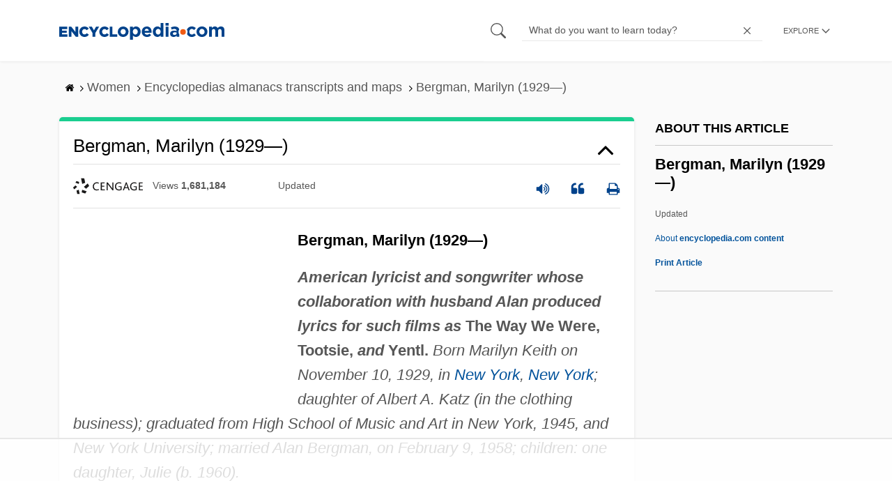

--- FILE ---
content_type: text/html; charset=UTF-8
request_url: https://www.encyclopedia.com/women/encyclopedias-almanacs-transcripts-and-maps/bergman-marilyn-1929
body_size: 15989
content:
<!DOCTYPE html><html lang="en" dir="ltr" xmlns:article="http://ogp.me/ns/article#" xmlns:book="http://ogp.me/ns/book#" xmlns:product="http://ogp.me/ns/product#" xmlns:profile="http://ogp.me/ns/profile#" xmlns:video="http://ogp.me/ns/video#" prefix="content: http://purl.org/rss/1.0/modules/content/ dc: http://purl.org/dc/terms/ foaf: http://xmlns.com/foaf/0.1/ og: http://ogp.me/ns# rdfs: http://www.w3.org/2000/01/rdf-schema# schema: http://schema.org/ sioc: http://rdfs.org/sioc/ns# sioct: http://rdfs.org/sioc/types# skos: http://www.w3.org/2004/02/skos/core# xsd: http://www.w3.org/2001/XMLSchema# "><head><meta charset="utf-8" /><meta name="title" content="Bergman, Marilyn (1929—) | Encyclopedia.com" /><link rel="canonical" href="https://www.encyclopedia.com/women/encyclopedias-almanacs-transcripts-and-maps/bergman-marilyn-1929" /><meta name="description" content="Bergman, Marilyn (1929—)American lyricist and songwriter whose collaboration with husband Alan produced lyrics for such films as The Way We Were, Tootsie, and Yentl. Born Marilyn Keith on November 10, 1929, in New York, New York; daughter of Albert A. Source for information on Bergman, Marilyn (1929—): Women in World History: A Biographical Encyclopedia dictionary." /><meta name="abstract" content="Bergman, Marilyn (1929—)American lyricist and songwriter whose collaboration with husband Alan produced lyrics for such films as The Way We Were, Tootsie, and Yentl. Born Marilyn Keith on November 10, 1929, in New York, New York; daughter of Albert A." /><meta name="keywords" content="Bergman, Marilyn (1929—)American lyricist and songwriter whose collaboration with husband Alan produced lyrics for such films as The Way We Were, Tootsie, and Yentl. Born Marilyn Keith on November 10, 1929, in New York, New York; daughter of Albert A." /><meta name="Generator" content="Drupal 8 (https://www.drupal.org)" /><meta name="MobileOptimized" content="width" /><meta name="HandheldFriendly" content="true" /><meta name="viewport" content="width=device-width, initial-scale=1, minimum-scale=1, maximum-scale=1, user-scalable=0" /><link rel="shortcut icon" href="/sites/default/files/favicon.ico" type="image/vnd.microsoft.icon" /><link rel="revision" href="http://www.encyclopedia.com/women/encyclopedias-almanacs-transcripts-and-maps/bergman-marilyn-1929" /><title>Bergman, Marilyn (1929—) | Encyclopedia.com</title> <script data-no-optimize="1" data-cfasync="false">
(function(w, d) {
w.adthrive = w.adthrive || {};
w.adthrive.cmd = w.
adthrive.cmd || [];
w.adthrive.plugin = 'adthrive-ads-manual';
w.adthrive.host = 'ads.adthrive.com';var s = d.createElement('script');
s.async = true;
s.referrerpolicy='no-referrer-when-downgrade';
s.src = 'https://' + w.adthrive.host + '/sites/5dc336ff22eddf534ab4417c/ads.min.js?referrer=' + w.encodeURIComponent(w.location.href) + '&cb=' + (Math.floor(Math.random() * 100) + 1);
var n = d.getElementsByTagName('script')[0];
n.parentNode.insertBefore(s, n);
})(window, document);
</script> <script type="d785491d5b84d53f037cdfa0-text/javascript">
(function(i,s,o,g,r,a,m){i['GoogleAnalyticsObject']=r;i[r]=i[r]||function(){
(i[r].q=i[r].q||[]).push(arguments)},i[r].l=1*new Date();a=s.createElement(o),
m=s.getElementsByTagName(o)[0];a.async=1;a.src=g;m.parentNode.insertBefore(a,m)
})(window,document,'script','https://www.google-analytics.com/analytics.js','ga');
ga('create', 'UA-64847704-1', 'auto');
ga('send', 'pageview');
</script> <script data-cfasync="false">(function(w,d,s,l,i){w[l]=w[l]||[];w[l].push({'gtm.start':
new Date().getTime(),event:'gtm.js'});var f=d.getElementsByTagName(s)[0],
j=d.createElement(s),dl=l!='dataLayer'?'&l='+l:'';j.async=true;j.src=
'https://www.googletagmanager.com/gtm.js?id='+i+dl;f.parentNode.insertBefore(j,f);
})(window,document,'script','dataLayer','GTM-W4GBLXB');</script><link rel="stylesheet" media="all" href="//cdn.bibblio.org/rcm/4.7/bib-related-content.min.css" /><link rel="stylesheet" media="all" href="/sites/default/files/css/css_9yx4ESJGePceCmnQD-WOclxAhYTuYZc32hfWpr_uEgQ.css" /><link rel="stylesheet" media="all" href="/sites/default/files/css/css_PKoD1c51rXhDWjoL2z3EIsRnpif7i9DxnaRGocb8JzA.css" /><link rel="stylesheet" media="all" href="/sites/default/files/css/css_k9u1IODySqC3j4I1pBBMqRSLt5ZKAL5HHw12USc5C1U.css" /> <!--[if lte IE 8]><script src="/sites/default/files/js/js_VtafjXmRvoUgAzqzYTA3Wrjkx9wcWhjP0G4ZnnqRamA.js"></script><![endif]--><script type="d785491d5b84d53f037cdfa0-text/javascript">
var _reportClientErrors = false;
var nodeType = "article",
rootPath = "node";
var dataLayer = [{
pageType : 'article',
}];
</script></head><body class="path-node page-node-type-article"> <noscript><iframe src="https://www.googletagmanager.com/ns.html?id=GTM-W4GBLXB"
height="0" width="0" style="display:none;visibility:hidden"></iframe></noscript> <a href="#main-content" class="visually-hidden focusable"> Skip to main content </a> <header><div class="container"><div class="row"><div class="col align-items-center d-flex"><div style="visibility: hidden; position: absolute; width: 0; height: 0;"> <svg xmlns="http://www.w3.org/2000/svg"> <symbol id="encyclopedia-logo"> <path fill="#00428b" d="M0 5.36h11.54v3.38h-7.6v2.16h6.88v3.14H3.94v2.27h7.7v3.38H0zM13.66 5.36h3.7l5.9 7.57V5.35h3.94V19.7h-3.48l-6.12-7.86v7.86h-3.94zM36.13 19.98a7.55 7.55 0 01-2.89-.55 7.06 7.06 0 01-2.34-1.55 7.46 7.46 0 01-2.16-5.31v-.05a7.49 7.49 0 012.15-5.3 7.2 7.2 0 012.39-1.58 7.81 7.81 0 013.02-.58 8.66 8.66 0 012 .22 6.87 6.87 0 011.65.62 6.6 6.6 0 011.35.95 7.88 7.88 0 011.08 1.2l-3 2.32a5.16 5.16 0 00-1.34-1.23 3.35 3.35 0 00-1.79-.45 3.18 3.18 0 00-1.38.3 3.31 3.31 0 00-1.07.81 3.8 3.8 0 00-.7 1.2 4.24 4.24 0 00-.26 1.48v.04a4.39 4.39 0 00.25 1.5 3.77 3.77 0 00.71 1.23 3.3 3.3 0 001.08.8 3.18 3.18 0 001.38.3 3.92 3.92 0 001.01-.12 3.1 3.1 0 00.84-.36 4.6 4.6 0 00.72-.55 8.37 8.37 0 00.67-.7l2.99 2.13a10.63 10.63 0 01-1.12 1.29A6.41 6.41 0 0140 19.06a7.18 7.18 0 01-1.72.68 8.59 8.59 0 01-2.15.24zM47.8 14.33l-5.44-8.98h4.53l2.94 5.23 2.97-5.23h4.45l-5.45 8.91v5.43h-4zM64.87 19.98a7.55 7.55 0 01-2.89-.55 7.07 7.07 0 01-2.34-1.55 7.45 7.45 0 01-2.16-5.31v-.05a7.49 7.49 0 012.15-5.3A7.2 7.2 0 0162 5.64a7.81 7.81 0 013.02-.58 8.65 8.65 0 012.01.22 6.87 6.87 0 011.65.61 6.6 6.6 0 011.35.96 7.86 7.86 0 011.08 1.2l-3 2.32a5.17 5.17 0 00-1.34-1.23 3.35 3.35 0 00-1.79-.45 3.17 3.17 0 00-1.38.3 3.3 3.3 0 00-1.07.81 3.78 3.78 0 00-.71 1.2 4.23 4.23 0 00-.26 1.48v.04a4.38 4.38 0 00.26 1.5 3.75 3.75 0 00.7 1.23 3.3 3.3 0 001.08.8 3.18 3.18 0 001.38.3 3.92 3.92 0 001.02-.12 3.1 3.1 0 00.84-.35 4.58 4.58 0 00.71-.56 8.36 8.36 0 00.67-.7l2.99 2.13a10.6 10.6 0 01-1.12 1.29 6.4 6.4 0 01-1.37 1.02 7.18 7.18 0 01-1.72.68 8.58 8.58 0 01-2.14.24zM72.4 5.36h3.97v10.86h6.95v3.47H72.4zM91.72 19.98a7.97 7.97 0 01-3.07-.58 7.56 7.56 0 01-2.44-1.59 7.32 7.32 0 01-1.6-2.36 7.2 7.2 0 01-.6-2.88v-.05a7.31 7.31 0 012.22-5.27 7.72 7.72 0 012.46-1.6 8.38 8.38 0 016.15 0 7.56 7.56 0 012.43 1.59 7.33 7.33 0 011.61 2.35 7.2 7.2 0 01.59 2.9v.03a7.31 7.31 0 01-2.22 5.28 7.72 7.72 0 01-2.46 1.6 7.97 7.97 0 01-3.07.58zm.04-3.58a3.58 3.58 0 001.5-.31 3.45 3.45 0 001.15-.83 3.85 3.85 0 00.74-1.22 4.08 4.08 0 00.26-1.48v-.04a4.07 4.07 0 00-.26-1.47 3.78 3.78 0 00-.76-1.23 3.74 3.74 0 00-1.17-.85 3.72 3.72 0 00-2.98-.01 3.58 3.58 0 00-1.15.83 3.62 3.62 0 00-.74 1.22 4.24 4.24 0 00-.25 1.47v.04a4.1 4.1 0 00.26 1.48 3.87 3.87 0 00.75 1.23 3.6 3.6 0 001.16.85 3.48 3.48 0 001.5.32zM101.58 5.23h4.1v2.09a6.49 6.49 0 011.82-1.69 5 5 0 012.68-.66 6.41 6.41 0 012.45.49 6.06 6.06 0 012.1 1.44 7.21 7.21 0 011.47 2.35 8.61 8.61 0 01.56 3.2v.05a8.61 8.61 0 01-.56 3.2 7.34 7.34 0 01-1.45 2.35 5.95 5.95 0 01-2.09 1.44 6.49 6.49 0 01-2.48.49 5.15 5.15 0 01-2.7-.65 7.22 7.22 0 01-1.8-1.51V24h-4.1zm7.54 11.26a3.3 3.3 0 001.37-.28 3.38 3.38 0 001.11-.81 3.91 3.91 0 00.77-1.26 4.52 4.52 0 00.29-1.64v-.06a4.54 4.54 0 00-.29-1.63 3.9 3.9 0 00-.77-1.27 3.4 3.4 0 00-1.11-.8 3.41 3.41 0 00-2.73 0 3.25 3.25 0 00-1.1.8 4.03 4.03 0 00-.76 1.27 4.54 4.54 0 00-.28 1.63v.06a4.54 4.54 0 00.28 1.63 4.02 4.02 0 00.75 1.27 3.24 3.24 0 001.11.8 3.3 3.3 0 001.36.3zM125.96 20.01a8.24 8.24 0 01-3-.54 6.96 6.96 0 01-2.4-1.53 7.1 7.1 0 01-1.58-2.36 7.83 7.83 0 01-.57-3.03v-.06a8.08 8.08 0 01.53-2.9 7.4 7.4 0 011.47-2.4 6.85 6.85 0 015.15-2.22 7.04 7.04 0 013.12.65 6.36 6.36 0 012.2 1.74 7.22 7.22 0 011.3 2.5 10.34 10.34 0 01.42 2.95l-.02.51-.04.57h-10.06a3.46 3.46 0 001.23 2.12 3.67 3.67 0 002.3.72 4.56 4.56 0 001.84-.35 6.22 6.22 0 001.67-1.13l2.35 2.07a7.27 7.27 0 01-2.48 1.98 7.7 7.7 0 01-3.43.71zm2.64-8.68a3.99 3.99 0 00-.97-2.22 2.69 2.69 0 00-2.07-.85 2.75 2.75 0 00-2.1.83 4.18 4.18 0 00-1.03 2.24zM140.9 19.97a6.42 6.42 0 01-2.45-.48 6.07 6.07 0 01-2.1-1.45 7.2 7.2 0 01-1.47-2.35 8.6 8.6 0 01-.55-3.2v-.05a8.6 8.6 0 01.55-3.2 7.33 7.33 0 011.46-2.34 5.92 5.92 0 012.09-1.44 6.48 6.48 0 012.47-.49 5.14 5.14 0 012.71.65 7.26 7.26 0 011.8 1.5V0h4.1v19.7h-4.1v-2.07a6.5 6.5 0 01-1.83 1.68 5 5 0 01-2.68.66zm1.06-3.48a3.3 3.3 0 001.36-.28 3.25 3.25 0 001.1-.81 4.03 4.03 0 00.76-1.27 4.55 4.55 0 00.29-1.63v-.05a4.54 4.54 0 00-.29-1.64 4.04 4.04 0 00-.75-1.27 3.26 3.26 0 00-1.1-.8 3.41 3.41 0 00-2.73 0 3.39 3.39 0 00-1.12.8 3.92 3.92 0 00-.77 1.26 4.52 4.52 0 00-.28 1.65v.05a4.55 4.55 0 00.28 1.63 3.89 3.89 0 00.77 1.27 3.38 3.38 0 001.12.81 3.3 3.3 0 001.36.28zM152.58 0h4.31v3.65h-4.3zm.11 5.23h4.1v14.46h-4.1zM204.8 20.01a8.19 8.19 0 01-3.1-.58 7.58 7.58 0 01-2.47-1.59 7.4 7.4 0 01-1.64-2.37 7.25 7.25 0 01-.59-2.92v-.06a7.25 7.25 0 01.6-2.92 7.46 7.46 0 011.64-2.39 7.8 7.8 0 012.48-1.62 8.09 8.09 0 013.13-.59 8.17 8.17 0 013.1.58 7.57 7.57 0 012.46 1.6 7.4 7.4 0 011.64 2.36 7.24 7.24 0 01.59 2.93v.05a7.25 7.25 0 01-.6 2.93 7.45 7.45 0 01-1.64 2.38 7.8 7.8 0 01-2.48 1.62 8.08 8.08 0 01-3.13.6zm.05-3.54a3.79 3.79 0 001.57-.3 3.46 3.46 0 001.17-.85 3.74 3.74 0 00.74-1.25 4.46 4.46 0 00.26-1.52v-.06a4.26 4.26 0 00-.27-1.52 3.82 3.82 0 00-2-2.13 3.61 3.61 0 00-1.53-.33 3.8 3.8 0 00-1.57.31 3.47 3.47 0 00-1.17.85 3.73 3.73 0 00-.74 1.25 4.47 4.47 0 00-.26 1.52v.05a4.27 4.27 0 00.27 1.52 3.86 3.86 0 001.98 2.14 3.59 3.59 0 001.55.32zM214.94 5.23h4.1v2.05a8.81 8.81 0 01.77-.87 5.32 5.32 0 01.93-.74 4.62 4.62 0 011.15-.51 4.98 4.98 0 011.41-.19 4.91 4.91 0 012.47.6 4.01 4.01 0 011.6 1.69 6.6 6.6 0 012.1-1.71 5.84 5.84 0 012.65-.58 4.74 4.74 0 013.59 1.35 5.51 5.51 0 011.3 3.96v9.41h-4.1v-8.06a3.36 3.36 0 00-.63-2.2 2.2 2.2 0 00-1.78-.74 2.31 2.31 0 00-1.82.74 3.21 3.21 0 00-.67 2.2v8.07h-4.1v-8.07a3.35 3.35 0 00-.62-2.2 2.2 2.2 0 00-1.78-.74 2.32 2.32 0 00-1.82.74 3.21 3.21 0 00-.66 2.2v8.07h-4.1zM171.12 12.8a6.45 6.45 0 011.05-3.53l-.16-.6a4.86 4.86 0 00-1.2-1.97 5.17 5.17 0 00-1.98-1.2 8.89 8.89 0 00-2.9-.42 13.07 13.07 0 00-3.13.32 16.1 16.1 0 00-2.48.84l1.03 3.12a13.94 13.94 0 011.9-.58 9.67 9.67 0 012.09-.2 3.46 3.46 0 012.32.68 2.47 2.47 0 01.78 1.97v.25a11.96 11.96 0 00-1.6-.43 10.06 10.06 0 00-1.92-.16 9.12 9.12 0 00-2.35.28 5.37 5.37 0 00-1.83.85 3.93 3.93 0 00-1.2 1.43 4.55 4.55 0 00-.43 2.05v.05a4.39 4.39 0 00.39 1.9 4.07 4.07 0 001.06 1.39 4.51 4.51 0 001.57.85 6.4 6.4 0 001.93.28 5.91 5.91 0 002.56-.5 5.68 5.68 0 001.8-1.34l-.02 1.57h3.97v-3.06a6.45 6.45 0 01-1.25-3.84zm-2.62 1.8a2.24 2.24 0 01-.87 1.83 3.6 3.6 0 01-2.32.7 2.63 2.63 0 01-1.6-.46 1.51 1.51 0 01-.63-1.29v-.05a1.68 1.68 0 01.75-1.49 3.63 3.63 0 012.07-.5 6.4 6.4 0 011.4.14 6.29 6.29 0 011.2.4zM193.66 14.94a7.57 7.57 0 01-1.53 1.11 3.7 3.7 0 01-1.79.42 3.58 3.58 0 01-1.5-.3 3.5 3.5 0 01-1.17-.85 3.7 3.7 0 01-.74-1.27 4.65 4.65 0 01-.26-1.56v-.05a4.45 4.45 0 01.26-1.52 3.84 3.84 0 01.73-1.25 3.5 3.5 0 011.1-.85 3.19 3.19 0 011.42-.3 3.63 3.63 0 011.85.42 6.72 6.72 0 011.44 1.16l2.5-2.7a7.65 7.65 0 00-2.36-1.78 7.83 7.83 0 00-3.4-.65 7.73 7.73 0 00-3.07.6 7.3 7.3 0 00-2.39 1.61 7.47 7.47 0 00-1.54 2.35 6.45 6.45 0 01.14 6.27 7.3 7.3 0 001.4 2.01 7.4 7.4 0 002.4 1.6 7.58 7.58 0 003 .6 7.24 7.24 0 003.5-.75 9.22 9.22 0 002.4-1.9z" class="a"/> <path fill="#f05b13" d="M181.62 12.8a4.01 4.01 0 11-4.01-4.01 4.01 4.01 0 014.01 4z"/> </symbol> </svg></div><div id="logo"> <a id="imagelink" href="/" title="Home" rel="home" class="site-branding__logo"> <svg width="237" height="24"><use xmlns:xlink="http://www.w3.org/1999/xlink" xlink:href="#encyclopedia-logo"></use></svg> </a></div></div><div class="col hdr-r justify-content-end d-flex align-items-center"><div id="search-form"><form action="https://www.encyclopedia.com/gsearch" method="get"><div class="js-form-item form-item js-form-type-search form-item-keys js-form-item-keys form-no-label"> <span class="field-preffix"> <input class="button js-form-submit form-submit" data-drupal-selector="edit-submit" type="submit" id="edit-submit" value="" /> </span> <input title="Enter the terms you wish to search for." class="searchbox form-search form-input" placeholder="What do you want to learn today?" data-drupal-selector="edit-keys" type="search" id="edit-keys" name="q" value="" size="15" maxlength="128" /> <span class="field-suffix"> <i class="fa ency-close"></i> </span></div><div data-drupal-selector="edit-actions" class="form-actions js-form-wrapper form-wrapper" id="edit-actions" > <input class="button js-form-submit form-submit" data-drupal-selector="edit-submit" type="submit" id="edit-submit" value="Search"></div></form></div> <span class="mobile-search-icon"><i class="fa ency-search"></i></span><div class="hdr-categories-container"><a id="rcLink" class="rc-link" onclick="if (!window.__cfRLUnblockHandlers) return false; toggleFlyout()" data-cf-modified-d785491d5b84d53f037cdfa0-=""><span class="text" id="block-trustme-main-menu-menu">EXPLORE</span><i class="fa ency-down"></i></a><div class="rc-flyout" id="rcFlyout"><i onclick="if (!window.__cfRLUnblockHandlers) return false; closeOverlays();" class="fa fa-close" data-cf-modified-d785491d5b84d53f037cdfa0-=""></i><div class="categories"> <span class="title">EXPLORE</span><ul block="block-trustme-main-menu"><li> <a href="/earth-and-environment" data-drupal-link-system-path="taxonomy/term/66206">Earth and Environment</a></li><li> <a href="/history" data-drupal-link-system-path="taxonomy/term/66213">History</a></li><li> <a href="/literature-and-arts" data-drupal-link-system-path="taxonomy/term/66208">Literature and the Arts</a></li><li> <a href="/medicine" data-drupal-link-system-path="taxonomy/term/66205">Medicine</a></li><li> <a href="/people" data-drupal-link-system-path="taxonomy/term/66211">People</a></li><li> <a href="/philosophy-and-religion" data-drupal-link-system-path="taxonomy/term/66209">Philosophy and Religion</a></li><li> <a href="/places" data-drupal-link-system-path="taxonomy/term/66214">Places</a></li><li> <a href="/plants-and-animals" data-drupal-link-system-path="taxonomy/term/66210">Plants and Animals</a></li><li> <a href="/science-and-technology" data-drupal-link-system-path="taxonomy/term/66204">Science and Technology</a></li><li> <a href="/social-sciences-and-law" data-drupal-link-system-path="taxonomy/term/66207">Social Sciences and the Law</a></li><li> <a href="/sports-and-everyday-life" data-drupal-link-system-path="taxonomy/term/66212">Sports and Everyday Life</a></li><li> <a href="/references" data-drupal-link-system-path="references">Additional References</a></li><li> <a href="https://www.encyclopedia.com/articles/">Articles</a></li><li> <a href="/daily/" title="Daily History">Daily</a></li></ul></div></div></div></div></div></div> </header><div class="print-logo"><div><div id="block-trustme-printlogo"><div><p><img alt="Encyclopedia.com -- Online dictionary and encyclopedia of facts, information, and biographies" src="/themes/custom/trustme/images/header-logo.jpg" /></p></div></div></div></div><div id="wrapper"> <a id="main-content" tabindex="-1"></a><div class="dialog-off-canvas-main-canvas" data-off-canvas-main-canvas> <main role="main"><div class="container" id="topic_wrap"><div class="row"><div><div id="block-trustme-breadcrumbs"><div id="expapand_breadcrumb_expanded"><ul class="breadcrumb"><li> <a href="/"> <svg xmlns="http://www.w3.org/2000/svg" width="14" height="14" viewBox="0 300 1792 1792"><path d="M1472 992v480q0 26-19 45t-45 19h-384v-384h-256v384h-384q-26 0-45-19t-19-45v-480q0-1 .5-3t.5-3l575-474 575 474q1 2 1 6zm223-69l-62 74q-8 9-21 11h-3q-13 0-21-7l-692-577-692 577q-12 8-24 7-13-2-21-11l-62-74q-8-10-7-23.5t11-21.5l719-599q32-26 76-26t76 26l244 204v-195q0-14 9-23t23-9h192q14 0 23 9t9 23v408l219 182q10 8 11 21.5t-7 23.5z"/></svg> </a> <svg xmlns="http://www.w3.org/2000/svg" width="15" height="15" viewBox="0 0 1792 1792"><path d="M1171 960q0 13-10 23l-466 466q-10 10-23 10t-23-10l-50-50q-10-10-10-23t10-23l393-393-393-393q-10-10-10-23t10-23l50-50q10-10 23-10t23 10l466 466q10 10 10 23z"/></svg></li><li> <span>Women</span> <svg xmlns="http://www.w3.org/2000/svg" width="15" height="15" viewBox="0 0 1792 1792"><path d="M1171 960q0 13-10 23l-466 466q-10 10-23 10t-23-10l-50-50q-10-10-10-23t10-23l393-393-393-393q-10-10-10-23t10-23l50-50q10-10 23-10t23 10l466 466q10 10 10 23z"/></svg></li><li> <span>Encyclopedias almanacs transcripts and maps</span> <svg xmlns="http://www.w3.org/2000/svg" width="15" height="15" viewBox="0 0 1792 1792"><path d="M1171 960q0 13-10 23l-466 466q-10 10-23 10t-23-10l-50-50q-10-10-10-23t10-23l393-393-393-393q-10-10-10-23t10-23l50-50q10-10 23-10t23 10l466 466q10 10 10 23z"/></svg></li><li> <span>Bergman, Marilyn (1929—)</span></ul></div></div></div></div><div class="row"><div><div data-drupal-messages-fallback class="hidden"></div></div></div><div class="row"><div class="col-md-9"><div id="block-trustme-content"></div><div class="views-element-container" id="block-trustme-views-block-article-article-detail-block"><div block="block-trustme-views-block-article-article-detail-block"><div class="js-view-dom-id-f960613175bbde4b37bd1fda1b364f5be51b892569f028d483431a8c8acf6cc0"><div class="articleWrapper"><h1 class="doctitle" data-toggle="collapse" data-target="#collapseExample0" aria-expanded="false" aria-controls="multiCollapseExample0"
> Bergman, Marilyn (1929—)</h1><div class="divpagetoolscontrol"><div class="logo-copy"><div class="ency-provider ency-logo-gale"> <span class="hidden">gale</span></div> <span class="ency-views">views <strong class="topic_views"></strong></span> <span>updated <strong class="topic_updated"></strong></span></div><div class="icons-topics"><div class="speak-title" data-toggle="tooltip" data-placement="bottom" title='Listen title' > <i> <svg xmlns="http://www.w3.org/2000/svg" width="20" height="20" viewBox="0 0 1792 1792"><path fill="#00428b" d="M832 352v1088q0 26-19 45t-45 19-45-19l-333-333h-262q-26 0-45-19t-19-45v-384q0-26 19-45t45-19h262l333-333q19-19 45-19t45 19 19 45zm384 544q0 76-42.5 141.5t-112.5 93.5q-10 5-25 5-26 0-45-18.5t-19-45.5q0-21 12-35.5t29-25 34-23 29-36 12-56.5-12-56.5-29-36-34-23-29-25-12-35.5q0-27 19-45.5t45-18.5q15 0 25 5 70 27 112.5 93t42.5 142zm256 0q0 153-85 282.5t-225 188.5q-13 5-25 5-27 0-46-19t-19-45q0-39 39-59 56-29 76-44 74-54 115.5-135.5t41.5-173.5-41.5-173.5-115.5-135.5q-20-15-76-44-39-20-39-59 0-26 19-45t45-19q13 0 26 5 140 59 225 188.5t85 282.5zm256 0q0 230-127 422.5t-338 283.5q-13 5-26 5-26 0-45-19t-19-45q0-36 39-59 7-4 22.5-10.5t22.5-10.5q46-25 82-51 123-91 192-227t69-289-69-289-192-227q-36-26-82-51-7-4-22.5-10.5t-22.5-10.5q-39-23-39-59 0-26 19-45t45-19q13 0 26 5 211 91 338 283.5t127 422.5z"/></svg> </i></div> <a class="pagetools_showCitation" data-toggle="tooltip" data-placement="bottom" title='Cite this article' > <i data-toggle="modal" data-target="#citationModal0"> <svg xmlns="http://www.w3.org/2000/svg" width="20" height="20" viewBox="0 0 1792 1792"><path fill="#00428b" d="M832 960v384q0 80-56 136t-136 56h-384q-80 0-136-56t-56-136v-704q0-104 40.5-198.5t109.5-163.5 163.5-109.5 198.5-40.5h64q26 0 45 19t19 45v128q0 26-19 45t-45 19h-64q-106 0-181 75t-75 181v32q0 40 28 68t68 28h224q80 0 136 56t56 136zm896 0v384q0 80-56 136t-136 56h-384q-80 0-136-56t-56-136v-704q0-104 40.5-198.5t109.5-163.5 163.5-109.5 198.5-40.5h64q26 0 45 19t19 45v128q0 26-19 45t-45 19h-64q-106 0-181 75t-75 181v32q0 40 28 68t68 28h224q80 0 136 56t56 136z"/></svg> </i> </a> <a rel="nofollow" class="pagetools_hlPrint" data-toggle="tooltip" data-placement="bottom" title='Print this article' > <i> <svg xmlns="http://www.w3.org/2000/svg" width="20" height="20" viewBox="0 0 1792 1792"><path fill="#00428b" d="M448 1536h896v-256h-896v256zm0-640h896v-384h-160q-40 0-68-28t-28-68v-160h-640v640zm1152 64q0-26-19-45t-45-19-45 19-19 45 19 45 45 19 45-19 19-45zm128 0v416q0 13-9.5 22.5t-22.5 9.5h-224v160q0 40-28 68t-68 28h-960q-40 0-68-28t-28-68v-160h-224q-13 0-22.5-9.5t-9.5-22.5v-416q0-79 56.5-135.5t135.5-56.5h64v-544q0-40 28-68t68-28h672q40 0 88 20t76 48l152 152q28 28 48 76t20 88v256h64q79 0 135.5 56.5t56.5 135.5z"/></svg> </i> </a></div></div><div class="doccontentwrapper collapse show" id="collapseExample0"><div class="article-content-ad"></div><h1>Bergman, Marilyn (1929—)</h1><p><b><i>American lyricist and songwriter whose collaboration with husband Alan produced lyrics for such films as</i> The Way We Were, Tootsie, <i>and</i> Yentl.</b> <i>Born Marilyn Keith on November 10, 1929, in <a class="interlinked" href="/places/united-states-and-canada/us-political-geography/new-york">New York</a>, <a class="interlinked" href="/places/united-states-and-canada/us-political-geography/new-york">New York</a>; daughter of Albert A. Katz (in the clothing business); graduated from High School of Music and Art in New York, 1945, and New York University; married Alan Bergman, on February 9, 1958; children: one daughter, Julie (b. 1960).</i></p><h2>Films include:</h2><p>Any Wednesday <i>(lyr., 1966);</i> Stop the World—I Want to Get Off <i>(add. material, 1966);</i> The Thomas Crown Affair <i>(lyr., 1968);</i> Gaily, Gaily <i>(song, 1969);</i> The Happy Ending <i>(song, 1969);</i> John and Mary <i>(song, 1969);</i> Doctors' Wives <i>(lyr., 1970);</i> Pieces of Dreams <i>(lyr., 1970);</i> The African Elephant <i>(lyr., 1970);</i> <a class="interlinked" href="/places/britain-ireland-france-and-low-countries/french-political-geography/le-mans">Le Mans</a> <i>(lyr., 1970);</i> Sometimes a Great Notion <i>(lyr., 1970);</i> The Life and Times of Judge <a class="interlinked" href="/people/history/us-history-biographies/roy-bean">Roy Bean</a> <i>(song, 1972);</i> Molly and Lawless John <i>(lyr., 1972);</i> Forty Carats <i>(lyr., 1973);</i> Breezy <i>(lyr., 1973);</i> The Way We Were <i>(lyr., 1973);</i> 99 and 44/100% Dead <i>(lyr., 1974);</i> Ode to Billy Joe <i>(lyr., 1975);</i> From Noon to Three <i>(lyr., 1976);</i> Harry and Walter Go to New York <i>(lyr., 1976);</i> A Star Is Born <i>(lyr., 1976);</i> The One and Only <i>(lyr., 1978);</i> Same Time Next Year <i>(lyr., 1978);</i> And Justice for All <i>(lyr., 1979);</i> The Promise <i>(lyr., 1979);</i> Starting Over <i>(lyr., 1979);</i> A Change of Seasons <i>(lyr., 1980);</i> Back Roads <i>(lyr., 1981);</i> Author! Author! <i>(lyr., 1982);</i> Best Friends <i>(score, 1982);</i> Tootsie <i>(lyr., 1982);</i> Yes, Giorgio <i>(lyr., 1982);</i> The Man Who Loved Women <i>(lyr., 1983);</i> Never Say Never Again <i>(lyr., 1983);</i> Yentl <i>(lyr., 1983);</i> Micki &amp; Maude <i>(song, 1984);</i> Shy People <i>(song, 1987);</i> Big <i>(song, 1988);</i> The January Man <i>(lyr., 1988);</i> Major League<i>(lyr., 1989);</i> Shirley Valentine <i>(lyr., 1989);</i> Welcome Home <i>(song, 1989).</i></p><p>In musical circles, Marilyn Bergman and her husband Alan are an anomaly. Whereas most song-writing partnerships produce words and music, the Bergmans collaborate primarily on lyrics. One of the most important wife-husband lyric-writing teams in the history of American popular music, the couple have been awarded Oscars, Emmys, and several Golden Globe Awards.</p><p>Born Marilyn Keith on November 10, 1929, Marilyn Bergman grew up in Brooklyn, New York, with dreams of becoming a concert pianist; she studied with private teachers and graduated from New York's High School of Music and Art, a school for gifted teens. For a brief period, she was a pre-med student at New York University before switching to English (creative writing) and psychology. A broken shoulder changed everything. While recuperating in California in the early 1950s at her parents' home, she was encouraged by a friend, lyricist Bob Russell, to fill the downtime writing songs. Her first effort was recorded by <b><a data-article="899370" href="/women/encyclopedias-almanacs-transcripts-and-maps/lee-peggy-1920">Peggy Lee</a></b> .</p><p>In 1953, Marilyn was introduced to Alan Bergman, who was writing special material for "Shower of Stars" and other primetime television shows. Soon, they were writing lyrics together. Their romance blossomed on a business trip to New York to consult with composer-publisher <a class="interlinked" href="/people/literature-and-arts/music-popular-and-jazz-biographies/frank-loesser">Frank Loesser</a>. "It was the best thing Loesser ever did," Marilyn once commented, "maybe even better than <i>Guys and Dolls</i>." Success came in 1957 when they wrote the lyrics to a West Indian folk tune. Released by Norman Luboff as "Yellow Bird," it was later recorded by Arthur Lyman and <a class="interlinked" href="/people/history/us-history-biographies/roger-williams">Roger Williams</a>, and has become a standard in the U.S. and abroad. One year later, the collaborators married.</p><p>By 1960, the year of their daughter Julie's birth, the Bergmans were working with various composers and tailoring their songs for individual performers and movies. Their first collaboration with composer Lew Spence produced "Nice and Easy" for <a class="interlinked" href="/people/literature-and-arts/music-popular-and-jazz-biographies/frank-sinatra">Frank Sinatra</a> and the title song to the film <i>The Marriage-Go-Round</i>, sung by <a class="interlinked" href="/people/literature-and-arts/music-popular-and-jazz-biographies/tony-bennett">Tony Bennett</a> on the soundtrack. Again with Spence, they wrote "I Never Left Your Arms," "Sleep Warm," and "That Face" for a <a class="interlinked" href="/people/literature-and-arts/dance-biographies/fred-astaire">Fred Astaire</a> television special.</p><p>The Bergmans made their Broadway debut with lyrics for the Sammy Fain short-lived musical <i>Something More</i>. Work in Hollywood was magical in comparison. The theme song "The Windmills of Your Mind," for <i>The Thomas Crown Affair</i> (1968), initiated a productive collaboration with <a class="interlinked" href="/people/literature-and-arts/film-and-television-biographies/michel-legrand">Michel Legrand</a>, who would become one of Hollywood's leading composers. "Windmills" went on to win an Oscar and a Golden Globe. Later collaborations with Legrand would yield the songs for the movie <i>Yentl</i> (1983), with the soundtrack under the direction of <b><a class="interlinked" href="/people/literature-and-arts/film-and-television-biographies/barbra-streisand">Barbra Streisand</a></b> going platinum in 1985. The Bergmans and Legrand also won Oscars in 1984 for the overall score of <i>Yentl</i>, as well as its two lead songs, "The Way He Makes Me Feel" and "Papa Can You Hear Me?" "Incredible things happen," Legrand once said. "Their words say exactly what my music says—always."</p><p>Known for blending their poetry with the varying styles of their collaborators, the Bergmans display a rare versatility. Their long list of collaborating composers includes <a class="interlinked" href="/people/literature-and-arts/music-popular-and-jazz-biographies/henry-mancini">Henry Mancini</a> and <a class="interlinked" href="/people/literature-and-arts/film-and-television-biographies/maurice-jarre">Maurice Jarre</a>. With <a class="interlinked" href="/people/philosophy-and-religion/protestant-christianity-biographies/john-williams">John Williams</a>, they wrote "If We Were in Love" for <a class="interlinked" href="/people/literature-and-arts/music-history-composers-and-performers-biographies/luciano-pavarotti">Luciano Pavarotti</a>'s screen debut in <i>Yes, Giorgio</i> (1982). With composer <a class="interlinked" href="/people/literature-and-arts/film-and-television-biographies/marvin-hamlisch">Marvin Hamlisch</a>, the Bergmans captured another Oscar, two Grammys, and a Golden Globe for the title song of <i>The Way We Were</i> (1973), which became Streisand's first gold single. They also worked with Hamlisch on "The Last Time I Felt Like This," for the movie <i>Same Time, Next Year</i> (1978), a song that became a hit duet for <a class="interlinked" href="/people/literature-and-arts/music-popular-and-jazz-biographies/johnny-mathis">Johnny Mathis</a> and <b>Jane Olivor</b> .</p><p>The Bergmans wrote theme songs for several hit television shows, including "Maude," "Good Times," and "The Sandy Duncan Show," all three in collaboration with <a class="interlinked" href="/people/literature-and-arts/film-and-television-biographies/dave-grusin">Dave Grusin</a>. In 1974, they won two Emmys for the score of <i>Queen of the Stardust Ballroom</i>, written with Billy Goldenburg. The score was later rewritten into a Broadway musical starring <b>Dorothy Loudon</b> . In 1976, they received Emmys for their songs for <i>Sybil</i>, with music by <a class="interlinked" href="/people/literature-and-arts/film-and-television-biographies/leonard-rosenman">Leonard Rosenman</a>.</p><p>The Bergmans write lyrics only after the music has been composed, explaining, "The composer needs the freedom to write the strongest possible melody to be a leitmotif for the spine of the score." If they are writing for a movie, they view the film in its entirety first, then work on isolated sequences. They describe themselves as "two potters passing the clay back and forth. At the end of the song, we rarely know who wrote what." The lyricists make their home in <a class="interlinked" href="/places/united-states-and-canada/us-political-geography/los-angeles">Los Angeles</a> and are politically active in a number of liberal causes. In 1980, "A Tribute to Alan and Marilyn Bergman" was held at the <a class="interlinked" href="/places/united-states-and-canada/us-political-geography/los-angeles">Los Angeles</a> Music Center and raised $150,000 for the <a class="interlinked" href="/social-sciences-and-law/sociology-and-social-reform/social-reform/american-civil-liberties-union">American <a class="interlinked" href="/social-sciences-and-law/sociology-and-social-reform/social-reform/civil-liberties">Civil Liberties</a> Union</a>.</p><p>Marilyn Bergman served on the board of directors of the American Society of Composers, Authors and Publishers (ASCAP) starting in 1985; she was elected president in 1994 and reelected for another two-year term in 1996.</p><p><b>Barbara</b> <b>Morgan</b> , Melrose, Massachusetts</p></div><div class="bylinecontainer"> <span>Women in World History: A Biographical Encyclopedia</span> <span></span></div><div class="modal fade" id="citationModal0" tabindex="-1" role="dialog" aria-hidden="true"><div class="modal-dialog modal-lg modal-dialog-scrollable"><div class="modal-content"><div class="modal-header"> <button type="button" class="close" data-dismiss="modal" aria-label="Close"><span aria-hidden="true">&times;</span></button></div><div class="modal-body citation-container"><div class="TopicCitationDiv"><div class="TabbedPanels"><p class="citationprefix"> <a name="citationanchor"></a> <span class="citethis">Cite this article </span> <br> <span class="selectcitationtext">Pick a style below, and copy the text for your bibliography.</span></p><div role="tabpanel" class="TabbedPanels"><ul class="nav nav-tabs" role="tablist"><li role="presentation"> <a href="#mlaTab0" class="active" aria-controls="malTab" role="tab" data-toggle="tab">MLA</a></li><li role="presentation"> <a href="#chicagoTab0" aria-controls="chicagoTab" role="tab" data-toggle="tab">Chicago</a></li><li role="presentation"> <a href="#apaTab0" aria-controls="apaTab" role="tab" data-toggle="tab">APA</a></li></ul><div class="tab-content"><div role="tabpanel" class="tab-pane active" id="mlaTab0"><p class="cittext"> "<a href="/women/encyclopedias-almanacs-transcripts-and-maps/bergman-marilyn-1929
">Bergman, Marilyn (1929—)
.</a>" <u>Women in World History: A Biographical Encyclopedia</u>. . <i>Encyclopedia.com.</i> 7 Jan. 2026 <span>&lt;</span><a href="https://www.encyclopedia.com">https://www.encyclopedia.com</a><span>&gt;</span>.</p></div><div role="tabpanel" class="tab-pane" id="chicagoTab0"><p class="cittext"> "Bergman, Marilyn (1929—)
." <u>Women in World History: A Biographical Encyclopedia</u>. . <i>Encyclopedia.com.</i> (January 7, 2026). <a href="/women/encyclopedias-almanacs-transcripts-and-maps/bergman-marilyn-1929
">https://www.encyclopedia.com/women/encyclopedias-almanacs-transcripts-and-maps/bergman-marilyn-1929</a></p></div><div role="tabpanel" class="tab-pane" id="apaTab0"><p class="cittext"> "Bergman, Marilyn (1929—)
." <u>Women in World History: A Biographical Encyclopedia</u>. . Retrieved January 07, 2026 from Encyclopedia.com: <a href="/women/encyclopedias-almanacs-transcripts-and-maps/bergman-marilyn-1929
"> https://www.encyclopedia.com/women/encyclopedias-almanacs-transcripts-and-maps/bergman-marilyn-1929</a></p></div></div></div><div class="citation-learnmore"> <a class="citationTrigger" data-toggle="collapse" href="#learnCitation0" role="button" aria-expanded="false" aria-controls="learnCitation0" >Learn more about citation styles <i class="fa fa-angle-down"></i> </a><div class="citation-content collapse" id="learnCitation0"><h3>Citation styles</h3><p> Encyclopedia.com gives you the ability to cite reference entries and articles according to common styles from the Modern Language Association (MLA), The Chicago Manual of Style, and the American Psychological Association (APA).</p><p> Within the “Cite this article” tool, pick a style to see how all available information looks when formatted according to that style. Then, copy and paste the text into your bibliography or works cited list.</p><p> Because each style has its own formatting nuances that evolve over time and not all information is available for every reference entry or article, Encyclopedia.com cannot guarantee each citation it generates. Therefore, it’s best to use Encyclopedia.com citations as a starting point before checking the style against your school or publication’s requirements and the most-recent information available at these sites:</p><div><h4>Modern Language Association</h4><p><a target="_blank" href="http://www.mla.org/style">http://www.mla.org/style</a></p><h4>The Chicago Manual of Style</h4><p><a target="_blank" href="http://www.chicagomanualofstyle.org/tools_citationguide.html">http://www.chicagomanualofstyle.org/tools_citationguide.html</a></p><h4>American Psychological Association</h4><p><a target="_blank" href="http://apastyle.apa.org/">http://apastyle.apa.org/</a></p></div><h5>Notes:</h5><ul class="citationnotes"><li> Most online reference entries and articles do not have page numbers. Therefore, that information is unavailable for most Encyclopedia.com content. However, the date of retrieval is often important. Refer to each style’s convention regarding the best way to format page numbers and retrieval dates.</li><li> In addition to the MLA, Chicago, and APA styles, your school, university, publication, or institution may have its own requirements for citations. Therefore, be sure to refer to those guidelines when editing your bibliography or works cited list.</li></ul></div></div></div></div></div><div class="modal-footer"><div class="label-citation"><div class="icon-citation"> <button class="copy-citation"> <i class="fas fa-copy"></i> </button></div></div></div></div></div></div></div></div></div></div><div id="block-trustme-bottomcontentad"></div><div id="block-moretopicsfromencyclopediacom"><h4>More From encyclopedia.com</h4><div class="bib--rcm-init"><div class="bib__module bib--hover bib--grd-6"></div></div></div></div><div class="col-md-3"><div class="zaga-border"><h4>About this article</h4><h1>Bergman, Marilyn (1929—)</h1><div class="ency-topic-info"> <span class="ency-node-updated"> Updated <b></b> </span> <span class="ency-about-topic"> <a href="/about">About <b>encyclopedia.com content</b></a> </span> <span class="ency-print-topic pagetools_printAll"> Print Article </span></div></div><div><div id="block-trustme-rightcolumntopad"><div style='height: 300px; width: 300px; overflow: hidden;'></div></div><div id="block-trustme-trendingtopics"><div></div></div><div class="views-element-container" id="block-trustme-views-block-related-links-related-combined-links-block"><div block="block-trustme-views-block-related-links-related-combined-links-block"><div class="links-view js-view-dom-id-0351e2a99a918b009d6b65260ad5cfab7dac217ff78a3b54d94335d17e102839"><div><ul class="no-bullet-list"><li><h4></h4></li></ul></div></div></div></div><div id="block-trustme-rightcolumnbottomad"></div><div id="block-youmightalsolike"><h4>You Might Also Like</h4><div><ul class="no-bullet-list"></ul></div></div><div id="block-trustme-rightcolumnmiddlead"><div style='height: 300px; width: 300px; overflow: hidden;'></div></div><div id="block-contentbrowsemodule"><h4>NEARBY TERMS</h4><div class="clear-both content-browse-module"><div> <a href="/women/dictionaries-thesauruses-pictures-and-press-releases/bergman-marilyn-1929"> <span>Bergman, Marilyn (1929–)</span> </a></div><div> <a href="/children/scholarly-magazines/bergman-mara"> <span>Bergman, Mara</span> </a></div><div> <a href="/women/dictionaries-thesauruses-pictures-and-press-releases/bergman-ingrid-1915-1982"> <span>Bergman, Ingrid (1915–1982)</span> </a></div><div> <a href="/media/encyclopedias-almanacs-transcripts-and-maps/bergman-ingrid-1915-1982"> <span>Bergman, Ingrid (1915-1982)</span> </a></div><div> <a href="/arts/educational-magazines/bergman-ingmar-1918-2007"> <span>Bergman, Ingmar 1918–2007</span> </a></div><div> <a href="/media/encyclopedias-almanacs-transcripts-and-maps/bergman-ingmar-1918"> <span>Bergman, Ingmar (1918—)</span> </a></div><div> <a href="/international/encyclopedias-almanacs-transcripts-and-maps/bergman-hon-lawrence-s-ba-lll-darcy-mcgee-minister-revenue"> <span>Bergman, Hon. Lawrence S., B.A., LL.L. (D&#039;Arcy-McGee) Minister of Revenue</span> </a></div><div> <a href="/arts/culture-magazines/bergman-eugene"> <span>Bergman, Eugene</span> </a></div><div> <a href="/arts/dictionaries-thesauruses-pictures-and-press-releases/bergman-erik-valdemar"> <span>Bergman, Erik (Valdemar)</span> </a></div><div> <a href="/education/news-wires-white-papers-and-books/bergman-andrew-1945"> <span>Bergman, Andrew 1945–</span> </a></div><div> <a href="/religion/encyclopedias-almanacs-transcripts-and-maps/bergman-andrew"> <span>Bergman, Andrew</span> </a></div><div> <a href="/arts/dictionaries-thesauruses-pictures-and-press-releases/bergman-alan-and-marilyn-keith"> <span>Bergman, Alan and Marilyn (Keith)</span> </a></div><div> <a href="/education/news-wires-white-papers-and-books/bergman-alan-1925"> <span>Bergman, Alan 1925–</span> </a></div><div> <a href="/religion/encyclopedias-almanacs-transcripts-and-maps/bergman-alan"> <span>Bergman, Alan</span> </a></div><div> <a href="/humanities/dictionaries-thesauruses-pictures-and-press-releases/bergman"> <span>Bergman</span> </a></div><div> <a href="/arts/dictionaries-thesauruses-pictures-and-press-releases/berglund-paavo-allan-engelbert"> <span>Berglund, Paavo (Allan Engelbert)</span> </a></div><div> <a href="/arts/dictionaries-thesauruses-pictures-and-press-releases/berglund-joel-ingemar"> <span>Berglund, Joel (Ingemar)</span> </a></div><div> <a href="/arts/educational-magazines/bergling-tim-1960"> <span>Bergling, Tim 1960-</span> </a></div><div> <a href="/children/scholarly-magazines/berglin-ruth-marie-1970"> <span>Berglin, Ruth Marie 1970–</span> </a></div><div> <a href="/psychology/dictionaries-thesauruses-pictures-and-press-releases/bergler-edmund-1899-1962"> <span>Bergler, Edmund (1899-1962)</span> </a></div><div> <a href="/arts/culture-magazines/bergland-martha"> <span>Bergland, Martha</span> </a></div><div> <a href="/reference/encyclopedias-almanacs-transcripts-and-maps/bergius-friedrich-karl-rudolf"> <span>Bergius, Friedrich Karl Rudolf</span> </a></div><div> <a href="/science/dictionaries-thesauruses-pictures-and-press-releases/bergius-friedrich"> <span>Bergius, Friedrich</span> </a></div><div> <a href="/reference/encyclopedias-almanacs-transcripts-and-maps/bergisch-gladbach"> <span>Bergisch-Gladbach</span> </a></div><div> <a href="/arts/dictionaries-thesauruses-pictures-and-press-releases/bergiron-de-briou-nicolas-antoine"> <span>Bergiron de Briou, Nicolas-Antoine</span> </a></div><div class="current-node"> <b>Bergman, Marilyn (1929—)</b></div><div> <a href="/education/news-wires-white-papers-and-books/bergman-marilyn-1929-marilyn-keith"> <span>Bergman, Marilyn 1929–(Marilyn Keith)</span> </a></div><div> <a href="/education/news-wires-white-papers-and-books/bergman-marilyn-and-alan"> <span>Bergman, Marilyn and Alan</span> </a></div><div> <a href="/education/news-wires-white-papers-and-books/bergman-peter-1953"> <span>Bergman, Peter 1953-</span> </a></div><div> <a href="/religion/encyclopedias-almanacs-transcripts-and-maps/bergman-samuel-hugo"> <span>Bergman, Samuel Hugo</span> </a></div><div> <a href="/science/encyclopedias-almanacs-transcripts-and-maps/bergman-samuel-hugo-1883-1975"> <span>Bergman, Samuel Hugo (1883-1975)</span> </a></div><div> <a href="/science/dictionaries-thesauruses-pictures-and-press-releases/bergman-stefan"> <span>Bergman, Stefan</span> </a></div><div> <a href="/arts/educational-magazines/bergman-susan-1957-2006"> <span>Bergman, Susan 1957–2006</span> </a></div><div> <a href="/arts/news-wires-white-papers-and-books/bergman-susan-h"> <span>Bergman, Susan H.</span> </a></div><div> <a href="/arts/culture-magazines/bergman-tamar"> <span>Bergman, Tamar</span> </a></div><div> <a href="/arts/educational-magazines/bergman-tamar-1939"> <span>Bergman, Tamar 1939–</span> </a></div><div> <a href="/reference/encyclopedias-almanacs-transcripts-and-maps/bergmann-carl"> <span>Bergmann, Carl</span> </a></div><div> <a href="/religion/encyclopedias-almanacs-transcripts-and-maps/bergmann-ernst-david"> <span>Bergmann, Ernst David</span> </a></div><div> <a href="/reference/encyclopedias-almanacs-transcripts-and-maps/bergmann-ernst-von"> <span>Bergmann, Ernst von</span> </a></div><div> <a href="/religion/encyclopedias-almanacs-transcripts-and-maps/bergmann-felix-eliezer"> <span>Bergmann, Felix Eliezer</span> </a></div><div> <a href="/humanities/encyclopedias-almanacs-transcripts-and-maps/bergmann-gustav-1906-1987"> <span>Bergmann, Gustav (1906–1987)</span> </a></div><div> <a href="/religion/encyclopedias-almanacs-transcripts-and-maps/bergmann-judah"> <span>Bergmann, Judah</span> </a></div><div> <a href="/religion/encyclopedias-almanacs-transcripts-and-maps/bergmann-max"> <span>Bergmann, Max</span> </a></div><div> <a href="/arts/educational-magazines/bergmann-peter-gabriel-1915-2002"> <span>Bergmann, Peter G(abriel) 1915-2002</span> </a></div><div> <a href="/religion/encyclopedias-almanacs-transcripts-and-maps/bergmann-richard"> <span>Bergmann, Richard</span> </a></div><div> <a href="/arts/dictionaries-thesauruses-pictures-and-press-releases/bergmann-walter-george"> <span>Bergmann, Walter (George)</span> </a></div><div> <a href="/women/dictionaries-thesauruses-pictures-and-press-releases/bergmann-pohl-sabine-1946"> <span>Bergmann-Pohl, Sabine (1946–)</span> </a></div><div> <a href="/women/encyclopedias-almanacs-transcripts-and-maps/bergmann-pohl-sabine-1946"> <span>Bergmann-Pohl, Sabine (1946—)</span> </a></div><div> <a href="/arts/dictionaries-thesauruses-pictures-and-press-releases/bergmans-paul-jean-etienne-charles-marie"> <span>Bergmans, Paul (Jean Etienne Charles Marie)</span> </a></div><div> <a href="/religion/encyclopedias-almanacs-transcripts-and-maps/bergner-yossl"> <span>Bergner Yossl</span> </a></div><div> <a href="/arts/educational-magazines/bergner-daniel"> <span>Bergner, Daniel</span> </a></div></div></div></div></div></div></div></main></div></div><div id="footer"> <footer><div><div class="container"><div id="block-trustme-footerad"><script type="d785491d5b84d53f037cdfa0-text/javascript" async src="https://btloader.com/tag?o=5698917485248512&upapi=true&domain=encyclopedia.com"></script><script type="d785491d5b84d53f037cdfa0-text/javascript">!function(){"use strict";var e;e=document,function(){var t,n;function r(){var t=e.createElement("script");t.src="https://cafemedia-com.videoplayerhub.com/galleryplayer.js",e.head.appendChild(t)}function a(){var t=e.cookie.match("(^|[^;]+)\\s*__adblocker\\s*=\\s*([^;]+)");return t&&t.pop()}function c(){clearInterval(n)}return{init:function(){var e;"true"===(t=a())?r():(e=0,n=setInterval((function(){100!==e&&"false"!==t||c(),"true"===t&&(r(),c()),t=a(),e++}),50))}}}().init()}();
</script></div></div><div id="block-mailchimp"><div><div id="mc_embed_shell"> </div><link href="//cdn-images.mailchimp.com/embedcode/classic-061523.css" rel="stylesheet" type="text/css" /><style type="text/css">
<!--
#mc_embed_signup {
background-color: #31a1cb;
width: 100%;
max-width: 1200px;
margin: 0 auto;
color: #ffffff;
font-family: Helvetica, Arial, sans-serif;
text-align: center;
}#mc_embed_signup h2 {
color: #ffffff;
font-size: 32px;
font-weight: bold;
margin-bottom: 15px;
text-transform: uppercase;
letter-spacing: 1px;
}#mc_embed_signup .secondary-text {
color: #ffffff;
font-size: 16px;
margin-bottom: 25px;
}#mc_embed_signup form {
display: flex;
flex-direction: column;
align-items: center;
padding: 0;
}#mc_embed_signup .form-fields {
display: flex;
gap: 10px;
width: 100%;
max-width: 1000px;
margin-bottom: 15px;
}#mc_embed_signup .mc-field-group {
flex: 1;
margin: 0;
min-width: 0;
position: relative;
height: 45px;
}#mc_embed_signup .mc-field-group input {
width: 100%;
padding: 12px;
border: none;
border-radius: 4px;
font-size: 14px;
height: 45px;
height: auto;
}#mc_embed_signup .button {
width: 100% !important;
padding: 0px 12px !important;
border: none !important;
border-radius: 4px !important;
font-size: 14px !important;
height: 40px !important;
}#mc_embed_signup .privacy-text {
color: #ffffff;
font-size: 14px;
margin-top: 15px;
}
#mc_embed_signup .indicates-required,
#mc_embed_signup .mc-field-group label,
#mc_embed_signup .optionalParent {
display: none;
}
#mc_embed_signup .mc-field-group input.mce_inline_error {
border: 2px solid #ff4444;
}
#mc_embed_signup .form-fields {
margin-bottom: 25px;
}#mce-responses {
width: 100%;
max-width: 1000px;
margin: 0 auto;
padding: 0 15px;
}
#mce-error-response {
color: #9b0707;
font-size: 16px;
line-height: 1.4;
margin: 15px 0;
text-align: left;
}
#mce-success-response {
color: #ffffff !important;
font-size: 16px;
line-height: 1.4;
margin: 15px 0;
text-align: left;
}
.mc-field-group .mce_inline_error {
display: none !important;
}
input.mce_inline_error {
border: 1px solid rgba(255, 255, 255, 0.5) !important;
background-color: rgba(255, 255, 255, 0.1) !important;
}
@media screen and (max-width: 768px) {#mc_embed_signup h2 {
font-size: 28px;
margin-bottom: 10px;
}#mc_embed_signup .secondary-text {
font-size: 14px;
margin-bottom: 20px;
padding: 0 15px;
}#mc_embed_signup .form-fields {
flex-direction: column;
gap: 15px;
max-width: 100%;
padding: 0 15px;
}#mc_embed_signup .mc-field-group {
width: 100%;
}#mc_embed_signup .button {
width: 100%;
padding: 12px;
}#mc_embed_signup .privacy-text {
font-size: 12px;
}#mce-error-response,
#mce-success-response {
font-size: 14px;
margin: 10px 0;
}
}</style><div id="mc_embed_signup"><h2>Subscribe to our newsletter</h2><p class="secondary-text">Sign up with your email address to receive news and updates.</p><form action="https://gmail.us13.list-manage.com/subscribe/post?u=511f3d1fd5b7a8313a899febe&amp;id=bd717c932a&amp;f_id=003bd6e2f0" class="validate" id="mc-embedded-subscribe-form" method="post" name="mc-embedded-subscribe-form" target="_blank"><div class="form-fields"><div class="mc-field-group"><input class="required text" id="mce-FNAME" name="FNAME" placeholder="First Name" type="text" /></div><div class="mc-field-group"><input class="required text" id="mce-LNAME" name="LNAME" placeholder="Last Name" type="text" /></div><div class="mc-field-group"><input class="required email" id="mce-EMAIL" name="EMAIL" placeholder="Email Address" required="" type="email" /></div><div class="mc-field-group"><input class="button" id="mc-embedded-subscribe" name="subscribe" type="submit" value="SIGN UP" /></div></div><div class="clear foot" id="mce-responses"><div class="response" id="mce-error-response" style="display: none;"> </div><div class="response" id="mce-success-response" style="display: none;"> </div></div><div aria-hidden="true" style="position: absolute; left: -5000px;"><input name="b_511f3d1fd5b7a8313a899febe_bd717c932a" tabindex="-1" type="text" value="" /></div></form><p class="privacy-text">We respect your privacy.</p></div><script type="d785491d5b84d53f037cdfa0-text/javascript" src="//s3.amazonaws.com/downloads.mailchimp.com/js/mc-validate.js"></script><script type="d785491d5b84d53f037cdfa0-text/javascript">
<!--//--><![CDATA[// ><!--
(function($) { window.fnames = new Array(); window.ftypes = new Array(); fnames[1] = 'FNAME'; ftypes[1] = 'text'; fnames[2] = 'LNAME'; ftypes[2] = 'text'; fnames[0] = 'EMAIL'; ftypes[0] = 'email'; fnames[3] = 'ADDRESS'; ftypes[3] = 'address'; fnames[4] = 'PHONE'; ftypes[4] = 'phone'; fnames[5] = 'BIRTHDAY'; ftypes[5] = 'birthday'; fnames[6] = 'COMPANY'; ftypes[6] = 'text'; }(jQuery)); var $mcj = jQuery.noConflict(true);
//--><!]]>
</script></div></div><nav role="navigation" aria-labelledby="block-trustme-footer-menu" id="block-trustme-footer"><h2 class="visually-hidden" id="block-trustme-footer-menu">Footer menu</h2><ul block="block-trustme-footer"><li> <a href="/" rel="nofollow" data-drupal-link-system-path="&lt;front&gt;">Home</a></li><li> <a href="/about" rel="nofollow" data-drupal-link-system-path="node/1319859">About Us</a></li><li> <a href="/faq" rel="nofollow" data-drupal-link-system-path="node/1319856">Help</a></li><li> <a href="/emailus" rel="nofollow" data-drupal-link-system-path="contact/feedback">Site Feedback</a></li><li> <a href="/privacy" rel="nofollow" data-drupal-link-system-path="node/1319857">Privacy &amp; Cookie Policy</a></li><li> <a href="/termsofservice" rel="nofollow" data-drupal-link-system-path="node/1319858">Terms and Conditions</a></li><li> <a href="https://www.encyclopedia.com/daily/" title="Daily Stories" rel="nofollow">Daily</a></li></ul> </nav><div id="block-trustme-copyright"><div><p><span>© 2019 Encyclopedia.com | All rights reserved.</span></p></div></div></div> </footer></div> <i class="back-to-top"> <svg xmlns="http://www.w3.org/2000/svg" width="60" height="60" viewBox="0 300 1792 1792"><path d="M1395 1184q0 13-10 23l-50 50q-10 10-23 10t-23-10l-393-393-393 393q-10 10-23 10t-23-10l-50-50q-10-10-10-23t10-23l466-466q10-10 23-10t23 10l466 466q10 10 10 23z"/></svg> </i><div class="overlay" onclick="if (!window.__cfRLUnblockHandlers) return false; closeOverlays();" data-cf-modified-d785491d5b84d53f037cdfa0-=""></div><script type="application/json" data-drupal-selector="drupal-settings-json">{"path":{"baseUrl":"\/","scriptPath":null,"pathPrefix":"","currentPath":"node\/712137","currentPathIsAdmin":false,"isFront":false,"currentLanguage":"en"},"pluralDelimiter":"\u0003","suppressDeprecationErrors":true,"user":{"uid":0,"permissionsHash":"307da934b26902b030680024e1773791a2d0824c3979c033e76f93f811d7f7eb"}}</script><script src="/sites/default/files/js/js_c8LbWbHV1txem3q8oAzuadnL-HiBShaQH_WRviNqT_g.js" type="d785491d5b84d53f037cdfa0-text/javascript"></script><script src="/sites/default/files/js/js_zqxY3WQzYNR0NiKCpM5itT0--wb4EaKcun2onM0X1is.js" type="d785491d5b84d53f037cdfa0-text/javascript"></script><script src="/sites/default/files/js/js_7riCSsmZKOyjnTzzQILMa9_W2mWycOMuqO6ECCFCXEk.js" type="d785491d5b84d53f037cdfa0-text/javascript"></script><script src="/sites/default/files/js/js_yLV6HYxC2Rnf9ZekS8oWsZmUNhr7FkzcQDF4zydcT90.js" type="d785491d5b84d53f037cdfa0-text/javascript"></script><script src="/sites/default/files/js/js_WGXfBW_MzOchPG9FUX5M7UvHZXqRJrIQ3Tfnf5S1iHg.js" type="d785491d5b84d53f037cdfa0-text/javascript"></script><script src="/sites/default/files/js/js_tktBfzjnrB7xMITYhdbTb6qmqn2rp18dRqxlbIIfdNk.js" type="d785491d5b84d53f037cdfa0-text/javascript"></script><script src="/cdn-cgi/scripts/7d0fa10a/cloudflare-static/rocket-loader.min.js" data-cf-settings="d785491d5b84d53f037cdfa0-|49" defer></script></body></html>

--- FILE ---
content_type: text/html; charset=utf-8
request_url: https://www.google.com/recaptcha/api2/aframe
body_size: 266
content:
<!DOCTYPE HTML><html><head><meta http-equiv="content-type" content="text/html; charset=UTF-8"></head><body><script nonce="2933fYccg4YEetUEcrX1Kw">/** Anti-fraud and anti-abuse applications only. See google.com/recaptcha */ try{var clients={'sodar':'https://pagead2.googlesyndication.com/pagead/sodar?'};window.addEventListener("message",function(a){try{if(a.source===window.parent){var b=JSON.parse(a.data);var c=clients[b['id']];if(c){var d=document.createElement('img');d.src=c+b['params']+'&rc='+(localStorage.getItem("rc::a")?sessionStorage.getItem("rc::b"):"");window.document.body.appendChild(d);sessionStorage.setItem("rc::e",parseInt(sessionStorage.getItem("rc::e")||0)+1);localStorage.setItem("rc::h",'1769248730945');}}}catch(b){}});window.parent.postMessage("_grecaptcha_ready", "*");}catch(b){}</script></body></html>

--- FILE ---
content_type: text/plain
request_url: https://rtb.openx.net/openrtbb/prebidjs
body_size: -227
content:
{"id":"21329c71-8cf2-4be9-82f0-9fae1c1a2db1","nbr":0}

--- FILE ---
content_type: text/plain
request_url: https://rtb.openx.net/openrtbb/prebidjs
body_size: -227
content:
{"id":"321a355c-ed60-4027-b575-e01a3385b52d","nbr":0}

--- FILE ---
content_type: text/plain
request_url: https://rtb.openx.net/openrtbb/prebidjs
body_size: -227
content:
{"id":"7ecbd1fb-6aa3-4964-85b3-73e2de47c27c","nbr":0}

--- FILE ---
content_type: text/plain
request_url: https://rtb.openx.net/openrtbb/prebidjs
body_size: -227
content:
{"id":"de87155a-10e3-4e1b-8ede-be66d6c41477","nbr":0}

--- FILE ---
content_type: text/plain
request_url: https://rtb.openx.net/openrtbb/prebidjs
body_size: -227
content:
{"id":"5ad0f622-75d0-45d8-94c3-6cf0ffa405dd","nbr":0}

--- FILE ---
content_type: text/plain
request_url: https://rtb.openx.net/openrtbb/prebidjs
body_size: -227
content:
{"id":"5cc34961-6f29-4ce8-ba98-a00d51ec6f86","nbr":0}

--- FILE ---
content_type: text/plain
request_url: https://rtb.openx.net/openrtbb/prebidjs
body_size: -227
content:
{"id":"e7dfbcbf-6d81-4523-95ff-783dc7c84298","nbr":0}

--- FILE ---
content_type: text/plain
request_url: https://rtb.openx.net/openrtbb/prebidjs
body_size: -227
content:
{"id":"db33d520-b315-4bf5-b837-7a6d26cbc571","nbr":0}

--- FILE ---
content_type: text/plain; charset=utf-8
request_url: https://ads.adthrive.com/http-api/cv2
body_size: 2863
content:
{"om":["0107o7j9","0av741zl","0iyi1awv","10011/68d08a8ac4d4d94099d36922607b5b50","10011/696e3bac3096f146f856b28ca77af4ef","10011/6d6f4081f445bfe6dd30563fe3476ab4","1028_8728253","10339426-5836008-0","1043_202079384","11142692","11896988","12010088","124853_8","17_24104732","1h7yhpl7","201839497","2132:43993994","222tsaq1","2249:650650503","2249:650662457","2249:661004333","2249:691925891","2249:703669956","2307:222tsaq1","2307:2gev4xcy","2307:2rhihii2","2307:4etfwvf1","2307:5iujftaz","2307:5vb39qim","2307:7a0tg1yi","2307:8dz0ovpk","2307:8orkh93v","2307:9d69c8kf","2307:9krcxphu","2307:9t6gmxuz","2307:a7wye4jw","2307:cv0h9mrv","2307:g749lgab","2307:gdh74n5j","2307:gn3plkq1","2307:hswgcqif","2307:innyfbu3","2307:ixtrvado","2307:jd035jgw","2307:lp37a2wq","2307:qp9gc5fs","2307:r0u09phz","2307:r5pphbep","2307:rnvjtx7r","2307:u30fsj32","2307:vkztsyop","2307:wv55y51v","2307:wwo5qowu","2307:y96tvrmt","2307:z2zvrgyz","2409_15064_70_85445179","2409_15064_70_85809050","2409_15064_70_85809052","2409_15064_70_86112923","2409_15064_70_86698029","2409_25495_176_CR52092921","2409_25495_176_CR52092923","2409_25495_176_CR52092956","2409_25495_176_CR52150651","2409_25495_176_CR52153849","2409_25495_176_CR52175340","2409_25495_176_CR52178316","2409_25495_176_CR52186411","242366065","242408891","242695853","248492119","248493046","248496106","25048620","25_53v6aquw","2636_1101777_7764-1036201","2676:86739702","2715_9888_549410","28925636","28933536","29402249","29414696","2gev4xcy","306_24104675","306_24696312","32296843","33605623","3490:CR52092921","3490:CR52092923","3646_185414_T26335189","3658_136236_x7xpgcfc","3658_15038_7ju85h9b","3658_203382_y96tvrmt","3658_203382_z2zvrgyz","3LMBEkP-wis","3k7l4b1y","409_216386","409_216396","409_216416","409_225980","409_225982","409_225983","409_225988","409_225992","409_226322","409_226336","409_226352","409_227223","409_227224","42604842","44023623","44629254","46vbi2k4","481703827","485027845327","4etfwvf1","4fk9nxse","4pmehl82","51372397","51372410","516119490","53v6aquw","54035274","5504:203940","5510:eq675jr3","5510:u56k46eo","5510:vkztsyop","55167461","55763524","557_409_220139","557_409_220149","557_409_220159","557_409_228054","557_409_228055","557_409_228059","557_409_228064","557_409_228065","557_409_228077","557_409_228079","557_409_228089","560_74_18268075","560_74_18268080","5626560399","56635908","56708212","5s8wi8hf","600618969","61916211","61916223","61916225","61916229","61932920","61932925","61932957","61945716","620646535425","6226530649","6226543495","627290883","627309159","627506494","628153173","628444349","628444433","628444439","628456382","628622178","628622241","628683371","628687157","628803013","628841673","629009180","629168010","629171196","629171202","630137823","630928655","6365_61796_785451798380","652348592","663293761","683738007","683738706","684492634","694912939","697189874","697525781","699753201","6ejtrnf9","6nj9wt54","6rbncy53","6tj9m7jw","700109389","700109399","702423494","704052496","705115233","705115263","705115442","705115523","705116861","705117050","705119942","705127202","707334369","707868621","70_85402287","70_85690519","70_86082991","70_86698150","7354_138543_85445183","7354_138543_85809010","7354_217088_86434480","74wv3qdx","79482169","79482181","7cmeqmw8","7fc6xgyo","7fmk89yf","7vplnmf7","7x298b3th35","7xb3th35","8152878","8152879","82133858","82_7764-1036209","82_7764-1036210","83443888","83443889","85393219","85402272","85943196","86082706","86088019","86509229","8b5u826e","8dz0ovpk","8o298rkh93v","9010/ba9f11025c980a17f6936d2888902e29","9057/0328842c8f1d017570ede5c97267f40d","9057/0da634e56b4dee1eb149a27fcef83898","9057/b232bee09e318349723e6bde72381ba0","9d69c8kf","9krcxphu","9t2986gmxuz","9t6gmxuz","YlnVIl2d84o","a4nw4c6t","a7w365s6","a7wye4jw","af9kspoi","b90cwbcd","bd5xg6f6","c25t9p0u","cr-1oplzoysubxe","cr-39qkyn25ubwe","cr-gjotk8o9ubwe","cv0h9mrv","dif1fgsg","dlhr8b78","fcn2zae1","fpbj0p83","fy5qcztw","g2ozgyf2","g729849lgab","g749lgab","gn3plkq1","h0cw921b","heb21q1u","hffavbt7","hfqgqvcv","hswgcqif","hu52wf5i","i2aglcoy","i90isgt0","iqdsx7qh","ixtrvado","jd035jgw","jrqswq65","jsy1a3jk","kk5768bd","lp37a2wq","lqdvaorh","lxlnailk","lyop61rm","miviblrd","muvxy961","mznp7ktv","n8w0plts","o5xj653n","ofoon6ir","op9gtamy","p0odjzyt","pi9dvb89","piwneqqj","pkydekxi","pl298th4l1a","plth4l1a","poc1p809","qp9gc5fs","qqvgscdx","r5pphbep","ra3bwev9","rnvjtx7r","s2ahu2ae","s5fkxzb8","u30fsj32","u32980fsj32","u56k46eo","u7p1kjgp","uqph5v76","vdcb5d4i","vj7hzkpp","w15c67ad","wih2rdv3","wk8exctl","xe5smv63","xgjdt26g","xnfnfr4x","xnog6vk7","xoqodiix","ya949d2z","ygwxiaon","zaiy3lqy","zep75yl2","zpm9ltrh","7979132","7979135"],"pmp":[],"adomains":["123notices.com","1md.org","about.bugmd.com","acelauncher.com","adameve.com","akusoli.com","allyspin.com","askanexpertonline.com","atomapplications.com","bassbet.com","betsson.gr","biz-zone.co","bizreach.jp","braverx.com","bubbleroom.se","bugmd.com","buydrcleanspray.com","byrna.com","capitaloneshopping.com","clarifion.com","combatironapparel.com","controlcase.com","convertwithwave.com","cotosen.com","countingmypennies.com","cratedb.com","croisieurope.be","cs.money","dallasnews.com","definition.org","derila-ergo.com","dhgate.com","dhs.gov","displate.com","easyprint.app","easyrecipefinder.co","fabpop.net","familynow.club","fla-keys.com","folkaly.com","g123.jp","gameswaka.com","getbugmd.com","getconsumerchoice.com","getcubbie.com","gowavebrowser.co","gowdr.com","gransino.com","grosvenorcasinos.com","guard.io","hero-wars.com","holts.com","instantbuzz.net","itsmanual.com","jackpotcitycasino.com","justanswer.com","justanswer.es","la-date.com","lightinthebox.com","liverrenew.com","local.com","lovehoney.com","lulutox.com","lymphsystemsupport.com","manualsdirectory.org","meccabingo.com","medimops.de","mensdrivingforce.com","millioner.com","miniretornaveis.com","mobiplus.me","myiq.com","national-lottery.co.uk","naturalhealthreports.net","nbliver360.com","nikke-global.com","nordicspirit.co.uk","nuubu.com","onlinemanualspdf.co","original-play.com","outliermodel.com","paperela.com","paradisestays.site","parasiterelief.com","peta.org","photoshelter.com","plannedparenthood.org","playvod-za.com","printeasilyapp.com","printwithwave.com","profitor.com","quicklearnx.com","quickrecipehub.com","rakuten-sec.co.jp","rangeusa.com","refinancegold.com","robocat.com","royalcaribbean.com","saba.com.mx","shift.com","simple.life","spinbara.com","systeme.io","taboola.com","tackenberg.de","temu.com","tenfactorialrocks.com","theoceanac.com","topaipick.com","totaladblock.com","usconcealedcarry.com","vagisil.com","vegashero.com","vegogarden.com","veryfast.io","viewmanuals.com","viewrecipe.net","votervoice.net","vuse.com","wavebrowser.co","wavebrowserpro.com","weareplannedparenthood.org","xiaflex.com","yourchamilia.com"]}

--- FILE ---
content_type: text/plain
request_url: https://rtb.openx.net/openrtbb/prebidjs
body_size: -227
content:
{"id":"b60eba87-dc19-47a2-a4e8-e51523f96696","nbr":0}

--- FILE ---
content_type: text/plain
request_url: https://rtb.openx.net/openrtbb/prebidjs
body_size: -227
content:
{"id":"d2abe772-d2c6-48eb-8c3f-1e513c041f22","nbr":0}

--- FILE ---
content_type: text/plain
request_url: https://rtb.openx.net/openrtbb/prebidjs
body_size: -84
content:
{"id":"88865bc4-c3cc-4a07-86dc-bb8a741b05e4","nbr":0}